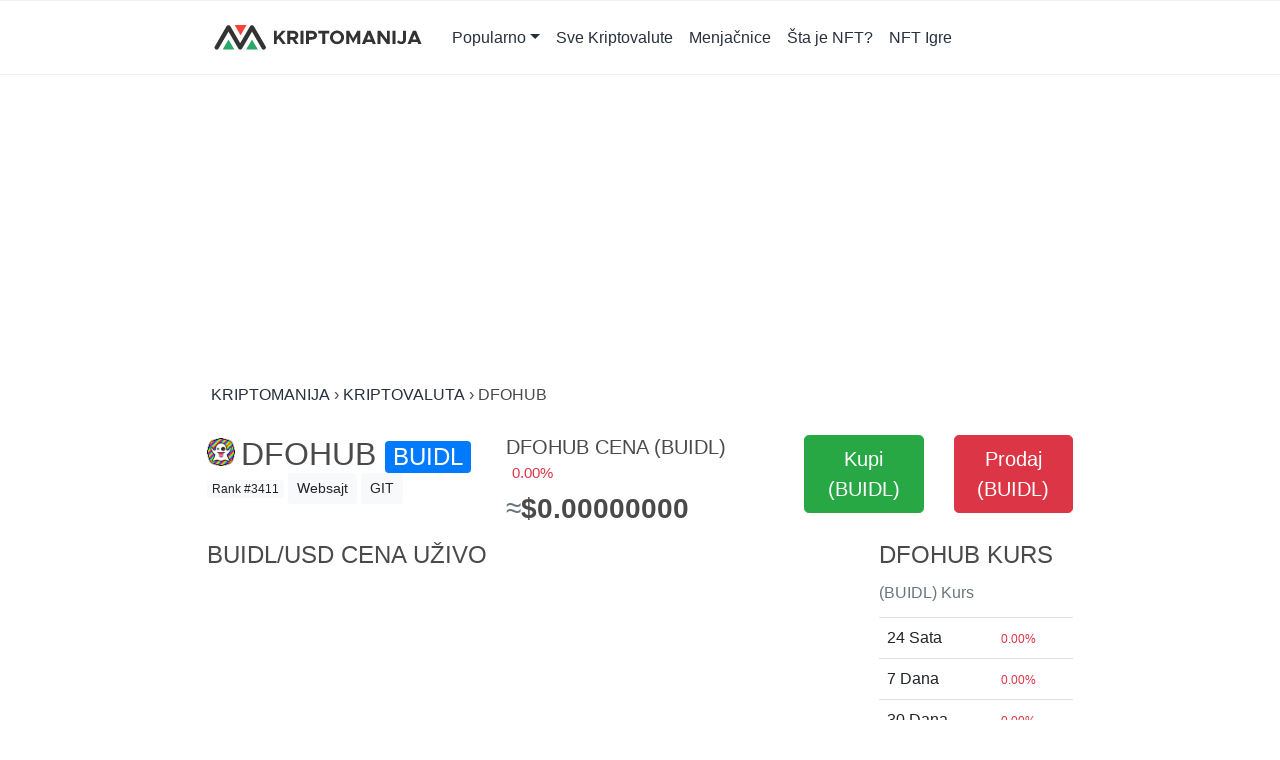

--- FILE ---
content_type: text/html; charset=UTF-8
request_url: https://kriptomanija.com/kriptovaluta/dfohub/
body_size: 10773
content:
<!DOCTYPE html>
<html lang="sr-RS">
<head>
<meta charset="utf-8">
<meta name="viewport" content="width=device-width, initial-scale=1, shrink-to-fit=no">
<!-- <link href="https://fonts.googleapis.com/css2?family=Open+Sans:ital,wght@0,300;0,400;0,600;0,700;0,800;1,300;1,400;1,600;1,700;1,800&family=Roboto:ital,wght@0,100;0,300;0,400;0,500;0,700;0,900;1,100;1,300;1,400;1,500;1,700;1,900&display=swap" rel="stylesheet"> -->
<title>DFOhub (BUIDL) Cena Danas, Kako Kupiti, Prodati & Trgovati | Kriptomanija</title>
<meta name='robots' content='max-image-preview:large' />
<link rel='dns-prefetch' href='//cdn.jsdelivr.net' />
<link rel='dns-prefetch' href='//stackpath.bootstrapcdn.com' />
<link rel='dns-prefetch' href='//code.iconify.design' />
<link rel='dns-prefetch' href='//ajax.googleapis.com' />
<link rel="alternate" type="application/rss+xml" title="Kriptomanija &raquo; dovod" href="https://kriptomanija.com/feed/" />
<link rel="alternate" type="application/rss+xml" title="Kriptomanija &raquo; dovod komentara" href="https://kriptomanija.com/comments/feed/" />
<link rel="alternate" type="application/rss+xml" title="Kriptomanija &raquo; dovod komentara na DFOhub" href="https://kriptomanija.com/kriptovaluta/dfohub/feed/" />
<link rel="alternate" title="oEmbed (JSON)" type="application/json+oembed" href="https://kriptomanija.com/wp-json/oembed/1.0/embed?url=https%3A%2F%2Fkriptomanija.com%2Fkriptovaluta%2Fdfohub%2F" />
<link rel="alternate" title="oEmbed (XML)" type="text/xml+oembed" href="https://kriptomanija.com/wp-json/oembed/1.0/embed?url=https%3A%2F%2Fkriptomanija.com%2Fkriptovaluta%2Fdfohub%2F&#038;format=xml" />
<style id='wp-img-auto-sizes-contain-inline-css'>
img:is([sizes=auto i],[sizes^="auto," i]){contain-intrinsic-size:3000px 1500px}
/*# sourceURL=wp-img-auto-sizes-contain-inline-css */
</style>
<link rel='stylesheet' id='bootstrap-css' href='https://stackpath.bootstrapcdn.com/bootstrap/4.5.0/css/bootstrap.min.css?ver=6.9' media='all' />
<style id='wp-block-library-inline-css'>
:root{--wp-block-synced-color:#7a00df;--wp-block-synced-color--rgb:122,0,223;--wp-bound-block-color:var(--wp-block-synced-color);--wp-editor-canvas-background:#ddd;--wp-admin-theme-color:#007cba;--wp-admin-theme-color--rgb:0,124,186;--wp-admin-theme-color-darker-10:#006ba1;--wp-admin-theme-color-darker-10--rgb:0,107,160.5;--wp-admin-theme-color-darker-20:#005a87;--wp-admin-theme-color-darker-20--rgb:0,90,135;--wp-admin-border-width-focus:2px}@media (min-resolution:192dpi){:root{--wp-admin-border-width-focus:1.5px}}.wp-element-button{cursor:pointer}:root .has-very-light-gray-background-color{background-color:#eee}:root .has-very-dark-gray-background-color{background-color:#313131}:root .has-very-light-gray-color{color:#eee}:root .has-very-dark-gray-color{color:#313131}:root .has-vivid-green-cyan-to-vivid-cyan-blue-gradient-background{background:linear-gradient(135deg,#00d084,#0693e3)}:root .has-purple-crush-gradient-background{background:linear-gradient(135deg,#34e2e4,#4721fb 50%,#ab1dfe)}:root .has-hazy-dawn-gradient-background{background:linear-gradient(135deg,#faaca8,#dad0ec)}:root .has-subdued-olive-gradient-background{background:linear-gradient(135deg,#fafae1,#67a671)}:root .has-atomic-cream-gradient-background{background:linear-gradient(135deg,#fdd79a,#004a59)}:root .has-nightshade-gradient-background{background:linear-gradient(135deg,#330968,#31cdcf)}:root .has-midnight-gradient-background{background:linear-gradient(135deg,#020381,#2874fc)}:root{--wp--preset--font-size--normal:16px;--wp--preset--font-size--huge:42px}.has-regular-font-size{font-size:1em}.has-larger-font-size{font-size:2.625em}.has-normal-font-size{font-size:var(--wp--preset--font-size--normal)}.has-huge-font-size{font-size:var(--wp--preset--font-size--huge)}.has-text-align-center{text-align:center}.has-text-align-left{text-align:left}.has-text-align-right{text-align:right}.has-fit-text{white-space:nowrap!important}#end-resizable-editor-section{display:none}.aligncenter{clear:both}.items-justified-left{justify-content:flex-start}.items-justified-center{justify-content:center}.items-justified-right{justify-content:flex-end}.items-justified-space-between{justify-content:space-between}.screen-reader-text{border:0;clip-path:inset(50%);height:1px;margin:-1px;overflow:hidden;padding:0;position:absolute;width:1px;word-wrap:normal!important}.screen-reader-text:focus{background-color:#ddd;clip-path:none;color:#444;display:block;font-size:1em;height:auto;left:5px;line-height:normal;padding:15px 23px 14px;text-decoration:none;top:5px;width:auto;z-index:100000}html :where(.has-border-color){border-style:solid}html :where([style*=border-top-color]){border-top-style:solid}html :where([style*=border-right-color]){border-right-style:solid}html :where([style*=border-bottom-color]){border-bottom-style:solid}html :where([style*=border-left-color]){border-left-style:solid}html :where([style*=border-width]){border-style:solid}html :where([style*=border-top-width]){border-top-style:solid}html :where([style*=border-right-width]){border-right-style:solid}html :where([style*=border-bottom-width]){border-bottom-style:solid}html :where([style*=border-left-width]){border-left-style:solid}html :where(img[class*=wp-image-]){height:auto;max-width:100%}:where(figure){margin:0 0 1em}html :where(.is-position-sticky){--wp-admin--admin-bar--position-offset:var(--wp-admin--admin-bar--height,0px)}@media screen and (max-width:600px){html :where(.is-position-sticky){--wp-admin--admin-bar--position-offset:0px}}

/*# sourceURL=wp-block-library-inline-css */
</style><style id='wp-block-image-inline-css'>
.wp-block-image>a,.wp-block-image>figure>a{display:inline-block}.wp-block-image img{box-sizing:border-box;height:auto;max-width:100%;vertical-align:bottom}@media not (prefers-reduced-motion){.wp-block-image img.hide{visibility:hidden}.wp-block-image img.show{animation:show-content-image .4s}}.wp-block-image[style*=border-radius] img,.wp-block-image[style*=border-radius]>a{border-radius:inherit}.wp-block-image.has-custom-border img{box-sizing:border-box}.wp-block-image.aligncenter{text-align:center}.wp-block-image.alignfull>a,.wp-block-image.alignwide>a{width:100%}.wp-block-image.alignfull img,.wp-block-image.alignwide img{height:auto;width:100%}.wp-block-image .aligncenter,.wp-block-image .alignleft,.wp-block-image .alignright,.wp-block-image.aligncenter,.wp-block-image.alignleft,.wp-block-image.alignright{display:table}.wp-block-image .aligncenter>figcaption,.wp-block-image .alignleft>figcaption,.wp-block-image .alignright>figcaption,.wp-block-image.aligncenter>figcaption,.wp-block-image.alignleft>figcaption,.wp-block-image.alignright>figcaption{caption-side:bottom;display:table-caption}.wp-block-image .alignleft{float:left;margin:.5em 1em .5em 0}.wp-block-image .alignright{float:right;margin:.5em 0 .5em 1em}.wp-block-image .aligncenter{margin-left:auto;margin-right:auto}.wp-block-image :where(figcaption){margin-bottom:1em;margin-top:.5em}.wp-block-image.is-style-circle-mask img{border-radius:9999px}@supports ((-webkit-mask-image:none) or (mask-image:none)) or (-webkit-mask-image:none){.wp-block-image.is-style-circle-mask img{border-radius:0;-webkit-mask-image:url('data:image/svg+xml;utf8,<svg viewBox="0 0 100 100" xmlns="http://www.w3.org/2000/svg"><circle cx="50" cy="50" r="50"/></svg>');mask-image:url('data:image/svg+xml;utf8,<svg viewBox="0 0 100 100" xmlns="http://www.w3.org/2000/svg"><circle cx="50" cy="50" r="50"/></svg>');mask-mode:alpha;-webkit-mask-position:center;mask-position:center;-webkit-mask-repeat:no-repeat;mask-repeat:no-repeat;-webkit-mask-size:contain;mask-size:contain}}:root :where(.wp-block-image.is-style-rounded img,.wp-block-image .is-style-rounded img){border-radius:9999px}.wp-block-image figure{margin:0}.wp-lightbox-container{display:flex;flex-direction:column;position:relative}.wp-lightbox-container img{cursor:zoom-in}.wp-lightbox-container img:hover+button{opacity:1}.wp-lightbox-container button{align-items:center;backdrop-filter:blur(16px) saturate(180%);background-color:#5a5a5a40;border:none;border-radius:4px;cursor:zoom-in;display:flex;height:20px;justify-content:center;opacity:0;padding:0;position:absolute;right:16px;text-align:center;top:16px;width:20px;z-index:100}@media not (prefers-reduced-motion){.wp-lightbox-container button{transition:opacity .2s ease}}.wp-lightbox-container button:focus-visible{outline:3px auto #5a5a5a40;outline:3px auto -webkit-focus-ring-color;outline-offset:3px}.wp-lightbox-container button:hover{cursor:pointer;opacity:1}.wp-lightbox-container button:focus{opacity:1}.wp-lightbox-container button:focus,.wp-lightbox-container button:hover,.wp-lightbox-container button:not(:hover):not(:active):not(.has-background){background-color:#5a5a5a40;border:none}.wp-lightbox-overlay{box-sizing:border-box;cursor:zoom-out;height:100vh;left:0;overflow:hidden;position:fixed;top:0;visibility:hidden;width:100%;z-index:100000}.wp-lightbox-overlay .close-button{align-items:center;cursor:pointer;display:flex;justify-content:center;min-height:40px;min-width:40px;padding:0;position:absolute;right:calc(env(safe-area-inset-right) + 16px);top:calc(env(safe-area-inset-top) + 16px);z-index:5000000}.wp-lightbox-overlay .close-button:focus,.wp-lightbox-overlay .close-button:hover,.wp-lightbox-overlay .close-button:not(:hover):not(:active):not(.has-background){background:none;border:none}.wp-lightbox-overlay .lightbox-image-container{height:var(--wp--lightbox-container-height);left:50%;overflow:hidden;position:absolute;top:50%;transform:translate(-50%,-50%);transform-origin:top left;width:var(--wp--lightbox-container-width);z-index:9999999999}.wp-lightbox-overlay .wp-block-image{align-items:center;box-sizing:border-box;display:flex;height:100%;justify-content:center;margin:0;position:relative;transform-origin:0 0;width:100%;z-index:3000000}.wp-lightbox-overlay .wp-block-image img{height:var(--wp--lightbox-image-height);min-height:var(--wp--lightbox-image-height);min-width:var(--wp--lightbox-image-width);width:var(--wp--lightbox-image-width)}.wp-lightbox-overlay .wp-block-image figcaption{display:none}.wp-lightbox-overlay button{background:none;border:none}.wp-lightbox-overlay .scrim{background-color:#fff;height:100%;opacity:.9;position:absolute;width:100%;z-index:2000000}.wp-lightbox-overlay.active{visibility:visible}@media not (prefers-reduced-motion){.wp-lightbox-overlay.active{animation:turn-on-visibility .25s both}.wp-lightbox-overlay.active img{animation:turn-on-visibility .35s both}.wp-lightbox-overlay.show-closing-animation:not(.active){animation:turn-off-visibility .35s both}.wp-lightbox-overlay.show-closing-animation:not(.active) img{animation:turn-off-visibility .25s both}.wp-lightbox-overlay.zoom.active{animation:none;opacity:1;visibility:visible}.wp-lightbox-overlay.zoom.active .lightbox-image-container{animation:lightbox-zoom-in .4s}.wp-lightbox-overlay.zoom.active .lightbox-image-container img{animation:none}.wp-lightbox-overlay.zoom.active .scrim{animation:turn-on-visibility .4s forwards}.wp-lightbox-overlay.zoom.show-closing-animation:not(.active){animation:none}.wp-lightbox-overlay.zoom.show-closing-animation:not(.active) .lightbox-image-container{animation:lightbox-zoom-out .4s}.wp-lightbox-overlay.zoom.show-closing-animation:not(.active) .lightbox-image-container img{animation:none}.wp-lightbox-overlay.zoom.show-closing-animation:not(.active) .scrim{animation:turn-off-visibility .4s forwards}}@keyframes show-content-image{0%{visibility:hidden}99%{visibility:hidden}to{visibility:visible}}@keyframes turn-on-visibility{0%{opacity:0}to{opacity:1}}@keyframes turn-off-visibility{0%{opacity:1;visibility:visible}99%{opacity:0;visibility:visible}to{opacity:0;visibility:hidden}}@keyframes lightbox-zoom-in{0%{transform:translate(calc((-100vw + var(--wp--lightbox-scrollbar-width))/2 + var(--wp--lightbox-initial-left-position)),calc(-50vh + var(--wp--lightbox-initial-top-position))) scale(var(--wp--lightbox-scale))}to{transform:translate(-50%,-50%) scale(1)}}@keyframes lightbox-zoom-out{0%{transform:translate(-50%,-50%) scale(1);visibility:visible}99%{visibility:visible}to{transform:translate(calc((-100vw + var(--wp--lightbox-scrollbar-width))/2 + var(--wp--lightbox-initial-left-position)),calc(-50vh + var(--wp--lightbox-initial-top-position))) scale(var(--wp--lightbox-scale));visibility:hidden}}
/*# sourceURL=https://kriptomanija.com/wp-includes/blocks/image/style.min.css */
</style>
<style id='wp-block-image-theme-inline-css'>
:root :where(.wp-block-image figcaption){color:#555;font-size:13px;text-align:center}.is-dark-theme :root :where(.wp-block-image figcaption){color:#ffffffa6}.wp-block-image{margin:0 0 1em}
/*# sourceURL=https://kriptomanija.com/wp-includes/blocks/image/theme.min.css */
</style>
<style id='global-styles-inline-css'>
:root{--wp--preset--aspect-ratio--square: 1;--wp--preset--aspect-ratio--4-3: 4/3;--wp--preset--aspect-ratio--3-4: 3/4;--wp--preset--aspect-ratio--3-2: 3/2;--wp--preset--aspect-ratio--2-3: 2/3;--wp--preset--aspect-ratio--16-9: 16/9;--wp--preset--aspect-ratio--9-16: 9/16;--wp--preset--color--black: #000000;--wp--preset--color--cyan-bluish-gray: #abb8c3;--wp--preset--color--white: #ffffff;--wp--preset--color--pale-pink: #f78da7;--wp--preset--color--vivid-red: #cf2e2e;--wp--preset--color--luminous-vivid-orange: #ff6900;--wp--preset--color--luminous-vivid-amber: #fcb900;--wp--preset--color--light-green-cyan: #7bdcb5;--wp--preset--color--vivid-green-cyan: #00d084;--wp--preset--color--pale-cyan-blue: #8ed1fc;--wp--preset--color--vivid-cyan-blue: #0693e3;--wp--preset--color--vivid-purple: #9b51e0;--wp--preset--gradient--vivid-cyan-blue-to-vivid-purple: linear-gradient(135deg,rgb(6,147,227) 0%,rgb(155,81,224) 100%);--wp--preset--gradient--light-green-cyan-to-vivid-green-cyan: linear-gradient(135deg,rgb(122,220,180) 0%,rgb(0,208,130) 100%);--wp--preset--gradient--luminous-vivid-amber-to-luminous-vivid-orange: linear-gradient(135deg,rgb(252,185,0) 0%,rgb(255,105,0) 100%);--wp--preset--gradient--luminous-vivid-orange-to-vivid-red: linear-gradient(135deg,rgb(255,105,0) 0%,rgb(207,46,46) 100%);--wp--preset--gradient--very-light-gray-to-cyan-bluish-gray: linear-gradient(135deg,rgb(238,238,238) 0%,rgb(169,184,195) 100%);--wp--preset--gradient--cool-to-warm-spectrum: linear-gradient(135deg,rgb(74,234,220) 0%,rgb(151,120,209) 20%,rgb(207,42,186) 40%,rgb(238,44,130) 60%,rgb(251,105,98) 80%,rgb(254,248,76) 100%);--wp--preset--gradient--blush-light-purple: linear-gradient(135deg,rgb(255,206,236) 0%,rgb(152,150,240) 100%);--wp--preset--gradient--blush-bordeaux: linear-gradient(135deg,rgb(254,205,165) 0%,rgb(254,45,45) 50%,rgb(107,0,62) 100%);--wp--preset--gradient--luminous-dusk: linear-gradient(135deg,rgb(255,203,112) 0%,rgb(199,81,192) 50%,rgb(65,88,208) 100%);--wp--preset--gradient--pale-ocean: linear-gradient(135deg,rgb(255,245,203) 0%,rgb(182,227,212) 50%,rgb(51,167,181) 100%);--wp--preset--gradient--electric-grass: linear-gradient(135deg,rgb(202,248,128) 0%,rgb(113,206,126) 100%);--wp--preset--gradient--midnight: linear-gradient(135deg,rgb(2,3,129) 0%,rgb(40,116,252) 100%);--wp--preset--font-size--small: 13px;--wp--preset--font-size--medium: 20px;--wp--preset--font-size--large: 36px;--wp--preset--font-size--x-large: 42px;--wp--preset--spacing--20: 0.44rem;--wp--preset--spacing--30: 0.67rem;--wp--preset--spacing--40: 1rem;--wp--preset--spacing--50: 1.5rem;--wp--preset--spacing--60: 2.25rem;--wp--preset--spacing--70: 3.38rem;--wp--preset--spacing--80: 5.06rem;--wp--preset--shadow--natural: 6px 6px 9px rgba(0, 0, 0, 0.2);--wp--preset--shadow--deep: 12px 12px 50px rgba(0, 0, 0, 0.4);--wp--preset--shadow--sharp: 6px 6px 0px rgba(0, 0, 0, 0.2);--wp--preset--shadow--outlined: 6px 6px 0px -3px rgb(255, 255, 255), 6px 6px rgb(0, 0, 0);--wp--preset--shadow--crisp: 6px 6px 0px rgb(0, 0, 0);}:where(.is-layout-flex){gap: 0.5em;}:where(.is-layout-grid){gap: 0.5em;}body .is-layout-flex{display: flex;}.is-layout-flex{flex-wrap: wrap;align-items: center;}.is-layout-flex > :is(*, div){margin: 0;}body .is-layout-grid{display: grid;}.is-layout-grid > :is(*, div){margin: 0;}:where(.wp-block-columns.is-layout-flex){gap: 2em;}:where(.wp-block-columns.is-layout-grid){gap: 2em;}:where(.wp-block-post-template.is-layout-flex){gap: 1.25em;}:where(.wp-block-post-template.is-layout-grid){gap: 1.25em;}.has-black-color{color: var(--wp--preset--color--black) !important;}.has-cyan-bluish-gray-color{color: var(--wp--preset--color--cyan-bluish-gray) !important;}.has-white-color{color: var(--wp--preset--color--white) !important;}.has-pale-pink-color{color: var(--wp--preset--color--pale-pink) !important;}.has-vivid-red-color{color: var(--wp--preset--color--vivid-red) !important;}.has-luminous-vivid-orange-color{color: var(--wp--preset--color--luminous-vivid-orange) !important;}.has-luminous-vivid-amber-color{color: var(--wp--preset--color--luminous-vivid-amber) !important;}.has-light-green-cyan-color{color: var(--wp--preset--color--light-green-cyan) !important;}.has-vivid-green-cyan-color{color: var(--wp--preset--color--vivid-green-cyan) !important;}.has-pale-cyan-blue-color{color: var(--wp--preset--color--pale-cyan-blue) !important;}.has-vivid-cyan-blue-color{color: var(--wp--preset--color--vivid-cyan-blue) !important;}.has-vivid-purple-color{color: var(--wp--preset--color--vivid-purple) !important;}.has-black-background-color{background-color: var(--wp--preset--color--black) !important;}.has-cyan-bluish-gray-background-color{background-color: var(--wp--preset--color--cyan-bluish-gray) !important;}.has-white-background-color{background-color: var(--wp--preset--color--white) !important;}.has-pale-pink-background-color{background-color: var(--wp--preset--color--pale-pink) !important;}.has-vivid-red-background-color{background-color: var(--wp--preset--color--vivid-red) !important;}.has-luminous-vivid-orange-background-color{background-color: var(--wp--preset--color--luminous-vivid-orange) !important;}.has-luminous-vivid-amber-background-color{background-color: var(--wp--preset--color--luminous-vivid-amber) !important;}.has-light-green-cyan-background-color{background-color: var(--wp--preset--color--light-green-cyan) !important;}.has-vivid-green-cyan-background-color{background-color: var(--wp--preset--color--vivid-green-cyan) !important;}.has-pale-cyan-blue-background-color{background-color: var(--wp--preset--color--pale-cyan-blue) !important;}.has-vivid-cyan-blue-background-color{background-color: var(--wp--preset--color--vivid-cyan-blue) !important;}.has-vivid-purple-background-color{background-color: var(--wp--preset--color--vivid-purple) !important;}.has-black-border-color{border-color: var(--wp--preset--color--black) !important;}.has-cyan-bluish-gray-border-color{border-color: var(--wp--preset--color--cyan-bluish-gray) !important;}.has-white-border-color{border-color: var(--wp--preset--color--white) !important;}.has-pale-pink-border-color{border-color: var(--wp--preset--color--pale-pink) !important;}.has-vivid-red-border-color{border-color: var(--wp--preset--color--vivid-red) !important;}.has-luminous-vivid-orange-border-color{border-color: var(--wp--preset--color--luminous-vivid-orange) !important;}.has-luminous-vivid-amber-border-color{border-color: var(--wp--preset--color--luminous-vivid-amber) !important;}.has-light-green-cyan-border-color{border-color: var(--wp--preset--color--light-green-cyan) !important;}.has-vivid-green-cyan-border-color{border-color: var(--wp--preset--color--vivid-green-cyan) !important;}.has-pale-cyan-blue-border-color{border-color: var(--wp--preset--color--pale-cyan-blue) !important;}.has-vivid-cyan-blue-border-color{border-color: var(--wp--preset--color--vivid-cyan-blue) !important;}.has-vivid-purple-border-color{border-color: var(--wp--preset--color--vivid-purple) !important;}.has-vivid-cyan-blue-to-vivid-purple-gradient-background{background: var(--wp--preset--gradient--vivid-cyan-blue-to-vivid-purple) !important;}.has-light-green-cyan-to-vivid-green-cyan-gradient-background{background: var(--wp--preset--gradient--light-green-cyan-to-vivid-green-cyan) !important;}.has-luminous-vivid-amber-to-luminous-vivid-orange-gradient-background{background: var(--wp--preset--gradient--luminous-vivid-amber-to-luminous-vivid-orange) !important;}.has-luminous-vivid-orange-to-vivid-red-gradient-background{background: var(--wp--preset--gradient--luminous-vivid-orange-to-vivid-red) !important;}.has-very-light-gray-to-cyan-bluish-gray-gradient-background{background: var(--wp--preset--gradient--very-light-gray-to-cyan-bluish-gray) !important;}.has-cool-to-warm-spectrum-gradient-background{background: var(--wp--preset--gradient--cool-to-warm-spectrum) !important;}.has-blush-light-purple-gradient-background{background: var(--wp--preset--gradient--blush-light-purple) !important;}.has-blush-bordeaux-gradient-background{background: var(--wp--preset--gradient--blush-bordeaux) !important;}.has-luminous-dusk-gradient-background{background: var(--wp--preset--gradient--luminous-dusk) !important;}.has-pale-ocean-gradient-background{background: var(--wp--preset--gradient--pale-ocean) !important;}.has-electric-grass-gradient-background{background: var(--wp--preset--gradient--electric-grass) !important;}.has-midnight-gradient-background{background: var(--wp--preset--gradient--midnight) !important;}.has-small-font-size{font-size: var(--wp--preset--font-size--small) !important;}.has-medium-font-size{font-size: var(--wp--preset--font-size--medium) !important;}.has-large-font-size{font-size: var(--wp--preset--font-size--large) !important;}.has-x-large-font-size{font-size: var(--wp--preset--font-size--x-large) !important;}
/*# sourceURL=global-styles-inline-css */
</style>

<style id='classic-theme-styles-inline-css'>
/*! This file is auto-generated */
.wp-block-button__link{color:#fff;background-color:#32373c;border-radius:9999px;box-shadow:none;text-decoration:none;padding:calc(.667em + 2px) calc(1.333em + 2px);font-size:1.125em}.wp-block-file__button{background:#32373c;color:#fff;text-decoration:none}
/*# sourceURL=/wp-includes/css/classic-themes.min.css */
</style>
<link rel='stylesheet' id='style-css' href='https://kriptomanija.com/wp-content/themes/gox/css/style.css?ver=6.9' media='all' />
<link rel='stylesheet' id='custom-css' href='https://kriptomanija.com/wp-content/css/16/style.css?ver=6.9' media='all' />
<script src="//ajax.googleapis.com/ajax/libs/jquery/1.12.4/jquery.min.js?ver=6.9" id="jquery-js"></script>
<script id="jquery-js-after">
window.jQuery||document.write('<script src="https://kriptomanija.com/wp-includes/js/jquery/jquery.js"><\/script>')
//# sourceURL=jquery-js-after
</script>
<script src="https://code.iconify.design/1/1.0.6/iconify.min.js?ver=1.0.6" id="iconify-js"></script>
<link rel="https://api.w.org/" href="https://kriptomanija.com/wp-json/" /><link rel="alternate" title="JSON" type="application/json" href="https://kriptomanija.com/wp-json/wp/v2/kriptovaluta-api/3726" /><link rel="EditURI" type="application/rsd+xml" title="RSD" href="https://kriptomanija.com/xmlrpc.php?rsd" />
<link rel="canonical" href="https://kriptomanija.com/kriptovaluta/dfohub/" />
<link rel='shortlink' href='https://kriptomanija.com/?p=3726' />
<meta name="description" content=""/>
<meta property="og:locale" content="sr_RS" />
<meta property="og:type" content="website" />
<meta property="og:title" content="DFOhub | Kriptomanija" />
<meta property="og:description" content="" />
<meta property="og:url" content="https://kriptomanija.com/kriptovaluta/dfohub/" />
<meta property="og:site_name" content="Kriptomanija" />
<meta property="fb:app_id" content="" />
<meta property="og:image" content="https://kriptomanija.com/wp-content/themes/gox-kriptomanija/img/thumb.jpg" />
<meta property="og:image:secure_url" content="https://kriptomanija.com/wp-content/themes/gox-kriptomanija/img/thumb.jpg" />
<meta property="og:image:width" content="260" />
<meta property="og:image:height" content="260" />
<meta name="twitter:card" content="summary" />
<meta name="twitter:description" content="" />
<meta name="twitter:title" content="DFOhub | Kriptomanija" />
<meta name="twitter:site" content="@Kriptomanija" />
<meta name="twitter:image" content="https://kriptomanija.com/wp-content/themes/gox-kriptomanija/img/thumb.jpg" />
<meta name="twitter:creator" content="" /><link rel="icon" href="https://kriptomanija.com/wp-content/uploads/sites/16/2021/05/cropped-kriptomanija-favicon-32x32.png" sizes="32x32" />
<link rel="icon" href="https://kriptomanija.com/wp-content/uploads/sites/16/2021/05/cropped-kriptomanija-favicon-192x192.png" sizes="192x192" />
<link rel="apple-touch-icon" href="https://kriptomanija.com/wp-content/uploads/sites/16/2021/05/cropped-kriptomanija-favicon-180x180.png" />
<meta name="msapplication-TileImage" content="https://kriptomanija.com/wp-content/uploads/sites/16/2021/05/cropped-kriptomanija-favicon-270x270.png" />
<style id="custom-css"></style><!-- Global site tag (gtag.js) - Google Analytics -->
<script async src="https://www.googletagmanager.com/gtag/js?id=G-18WCCT82Q5"></script>
<script>
  window.dataLayer = window.dataLayer || [];
  function gtag(){dataLayer.push(arguments);}
  gtag('js', new Date());
  gtag('config', 'G-18WCCT82Q5');
</script>
</head>
<body class="wp-singular kriptovaluta-template-default single single-kriptovaluta postid-3726 single-format-standard wp-custom-logo wp-embed-responsive wp-theme-gox wp-child-theme-gox-kriptomanija" >
 <style>
 #header .navbar{width:100%;}
 </style>


<header id="header" class="container-fluid bg-white text-dark mb-3 pt-1 pb-1 edit_option_header_template"><section id="header-inside" class="row container pl-0 pr-0 " style="container">
 <style></style>
 <nav id="menu" class="navbar  navbar-expand-lg   edit_option_menu_style">
  <!-- navbar-light bg-light -->
   <div class="navbar-brand " href="https://kriptomanija.com">

    <a href="https://kriptomanija.com/" class="custom-logo-link" rel="home"><img width="1600" height="285" src="https://kriptomanija.com/wp-content/uploads/sites/16/2021/05/KriptoManija-logo.svg" class="custom-logo" alt="Kriptomanija" decoding="async" fetchpriority="high" /></a>
  </div>
  <style>
  .navbar-toggler{
       width: 47px;
       height: 34px;
       background-color: var(--primary);
       border:none;
   }
   .navbar-toggler .line{
       width: 100%;
       float: left;
       height: 2px;
       background-color: #fff;
       margin-bottom: 5px;
   }
  </style>
		<button class="navbar-toggler collapsed" type="button" data-toggle="collapse" data-target="#navbar-menu" aria-controls="navbar-menu" aria-expanded="false" aria-label="Toggle navigation">
     <!-- <span class="navbar-toggler-icon"></span> -->

      <span class="line"></span>
       <span class="line"></span>
       <span class="line" style="margin-bottom: 0;"></span>
 	</button>
     <div id="navbar-menu" class="navbar-collapse collapse"><ul id="menu-primary" class="navbar-nav ml-auto"><li itemid="https://kriptomanija.com#menu-item-6005" itemscope="itemscope" itemtype="https://www.schema.org/SiteNavigationElement" id="menu-item-6005" class="menu-item menu-item-type-custom menu-item-object-custom menu-item-has-children dropdown menu-item-6005 nav-item"><a title="Popularno" itemprop="url" href="#" data-toggle="dropdown" aria-haspopup="true" aria-expanded="false" class="dropdown-toggle nav-link" id="menu-item-dropdown-6005"><span itemprop="name">Popularno</span></a>
<ul class="dropdown-menu" aria-labelledby="menu-item-dropdown-6005" role="menu">
	<li itemid="https://kriptomanija.com#menu-item-5324" itemscope="itemscope" itemtype="https://www.schema.org/SiteNavigationElement" id="menu-item-5324" class="menu-item menu-item-type-post_type menu-item-object-kriptovaluta menu-item-5324 nav-item"><a title="Bitcoin (BTC)" itemprop="url" href="https://kriptomanija.com/kriptovaluta/bitcoin/" class="dropdown-item"><span itemprop="name">Bitcoin (BTC)</span></a></li>
	<li itemid="https://kriptomanija.com#menu-item-5326" itemscope="itemscope" itemtype="https://www.schema.org/SiteNavigationElement" id="menu-item-5326" class="menu-item menu-item-type-custom menu-item-object-custom menu-item-5326 nav-item"><a title="Ethereum (ETH)" itemprop="url" href="https://kriptomanija.com/kriptovaluta/ethereum/" class="dropdown-item"><span itemprop="name">Ethereum (ETH)</span></a></li>
	<li itemid="https://kriptomanija.com#menu-item-6054" itemscope="itemscope" itemtype="https://www.schema.org/SiteNavigationElement" id="menu-item-6054" class="menu-item menu-item-type-post_type menu-item-object-kriptovaluta menu-item-6054 nav-item"><a title="Polygon (MATIC)" itemprop="url" href="https://kriptomanija.com/kriptovaluta/polygon/" class="dropdown-item"><span itemprop="name">Polygon (MATIC)</span></a></li>
	<li itemid="https://kriptomanija.com#menu-item-6734" itemscope="itemscope" itemtype="https://www.schema.org/SiteNavigationElement" id="menu-item-6734" class="menu-item menu-item-type-post_type menu-item-object-kriptovaluta menu-item-6734 nav-item"><a title="Solana (SOL)" itemprop="url" href="https://kriptomanija.com/kriptovaluta/solana/" class="dropdown-item"><span itemprop="name">Solana (SOL)</span></a></li>
	<li itemid="https://kriptomanija.com#menu-item-5325" itemscope="itemscope" itemtype="https://www.schema.org/SiteNavigationElement" id="menu-item-5325" class="menu-item menu-item-type-post_type menu-item-object-kriptovaluta menu-item-5325 nav-item"><a title="Binance (BNB)" itemprop="url" href="https://kriptomanija.com/kriptovaluta/bnb/" class="dropdown-item"><span itemprop="name">Binance (BNB)</span></a></li>
	<li itemid="https://kriptomanija.com#menu-item-5327" itemscope="itemscope" itemtype="https://www.schema.org/SiteNavigationElement" id="menu-item-5327" class="menu-item menu-item-type-post_type menu-item-object-kriptovaluta menu-item-5327 nav-item"><a title="SHIBA INU (SHIB)" itemprop="url" href="https://kriptomanija.com/kriptovaluta/shiba-inu/" class="dropdown-item"><span itemprop="name">SHIBA INU (SHIB)</span></a></li>
	<li itemid="https://kriptomanija.com#menu-item-5328" itemscope="itemscope" itemtype="https://www.schema.org/SiteNavigationElement" id="menu-item-5328" class="menu-item menu-item-type-post_type menu-item-object-kriptovaluta menu-item-5328 nav-item"><a title="Dogecoin (DOGE)" itemprop="url" href="https://kriptomanija.com/kriptovaluta/dogecoin/" class="dropdown-item"><span itemprop="name">Dogecoin (DOGE)</span></a></li>
	<li itemid="https://kriptomanija.com#menu-item-6006" itemscope="itemscope" itemtype="https://www.schema.org/SiteNavigationElement" id="menu-item-6006" class="menu-item menu-item-type-custom menu-item-object-custom menu-item-6006 nav-item"><a title="Cardano (ADA)" itemprop="url" href="https://kriptomanija.com/kriptovaluta/cardano/" class="dropdown-item"><span itemprop="name">Cardano (ADA)</span></a></li>
	<li itemid="https://kriptomanija.com#menu-item-6007" itemscope="itemscope" itemtype="https://www.schema.org/SiteNavigationElement" id="menu-item-6007" class="menu-item menu-item-type-custom menu-item-object-custom menu-item-6007 nav-item"><a title="Polkadot (DOT)" itemprop="url" href="https://kriptomanija.com/kriptovaluta/polkadot-new/" class="dropdown-item"><span itemprop="name">Polkadot (DOT)</span></a></li>
	<li itemid="https://kriptomanija.com#menu-item-6009" itemscope="itemscope" itemtype="https://www.schema.org/SiteNavigationElement" id="menu-item-6009" class="menu-item menu-item-type-custom menu-item-object-custom menu-item-6009 nav-item"><a title="Chainlink (LINK)" itemprop="url" href="https://kriptomanija.com/kriptovaluta/chainlink/" class="dropdown-item"><span itemprop="name">Chainlink (LINK)</span></a></li>
	<li itemid="https://kriptomanija.com#menu-item-6008" itemscope="itemscope" itemtype="https://www.schema.org/SiteNavigationElement" id="menu-item-6008" class="menu-item menu-item-type-custom menu-item-object-custom menu-item-6008 nav-item"><a title="Litecoin (LTC)" itemprop="url" href="https://kriptomanija.com/kriptovaluta/litecoin/" class="dropdown-item"><span itemprop="name">Litecoin (LTC)</span></a></li>
	<li itemid="https://kriptomanija.com#menu-item-6010" itemscope="itemscope" itemtype="https://www.schema.org/SiteNavigationElement" id="menu-item-6010" class="menu-item menu-item-type-custom menu-item-object-custom menu-item-6010 nav-item"><a title="Uniswap (UNI)" itemprop="url" href="https://kriptomanija.com/kriptovaluta/uniswap/" class="dropdown-item"><span itemprop="name">Uniswap (UNI)</span></a></li>
	<li itemid="https://kriptomanija.com#menu-item-6055" itemscope="itemscope" itemtype="https://www.schema.org/SiteNavigationElement" id="menu-item-6055" class="menu-item menu-item-type-post_type menu-item-object-kriptovaluta menu-item-6055 nav-item"><a title="Algorand (ALGO)" itemprop="url" href="https://kriptomanija.com/kriptovaluta/algorand/" class="dropdown-item"><span itemprop="name">Algorand (ALGO)</span></a></li>
	<li itemid="https://kriptomanija.com#menu-item-6013" itemscope="itemscope" itemtype="https://www.schema.org/SiteNavigationElement" id="menu-item-6013" class="menu-item menu-item-type-custom menu-item-object-custom menu-item-6013 nav-item"><a title="Tether (USDT)" itemprop="url" href="https://kriptomanija.com/kriptovaluta/tether/" class="dropdown-item"><span itemprop="name">Tether (USDT)</span></a></li>
</ul>
</li>
<li itemid="https://kriptomanija.com#menu-item-5323" itemscope="itemscope" itemtype="https://www.schema.org/SiteNavigationElement" id="menu-item-5323" class="menu-item menu-item-type-post_type menu-item-object-page menu-item-5323 nav-item"><a title="Sve Kriptovalute" itemprop="url" href="https://kriptomanija.com/kriptovalute/" class="nav-link"><span itemprop="name">Sve Kriptovalute</span></a></li>
<li itemid="https://kriptomanija.com#menu-item-5358" itemscope="itemscope" itemtype="https://www.schema.org/SiteNavigationElement" id="menu-item-5358" class="menu-item menu-item-type-post_type menu-item-object-page menu-item-5358 nav-item"><a title="Menjačnice" itemprop="url" href="https://kriptomanija.com/menjacnice/" class="nav-link"><span itemprop="name">Menjačnice</span></a></li>
<li itemid="https://kriptomanija.com#menu-item-6700" itemscope="itemscope" itemtype="https://www.schema.org/SiteNavigationElement" id="menu-item-6700" class="menu-item menu-item-type-post_type menu-item-object-page menu-item-6700 nav-item"><a title="Šta je NFT?" itemprop="url" href="https://kriptomanija.com/sta-je-nft/" class="nav-link"><span itemprop="name">Šta je NFT?</span></a></li>
<li itemid="https://kriptomanija.com#menu-item-6693" itemscope="itemscope" itemtype="https://www.schema.org/SiteNavigationElement" id="menu-item-6693" class="menu-item menu-item-type-post_type menu-item-object-page menu-item-6693 nav-item"><a title="NFT Igre" itemprop="url" href="https://kriptomanija.com/nft-igre/" class="nav-link"><span itemprop="name">NFT Igre</span></a></li>
</ul></div>  </nav>

</section></header><style></style><section id="featured" class="container-fluid   pl-0 pr-0 "><section id="featured-inside" class="edit_option_featured_style row container pl-0 pr-0 " ><section class="col-12" id="widget-block-3"><section class="card card-widget bg-transparent widget_block"><script async src="https://pagead2.googlesyndication.com/pagead/js/adsbygoogle.js?client=ca-pub-3449340736182472"
     crossorigin="anonymous"></script>
<!-- Krptomanija top -->
<ins class="adsbygoogle"
     style="display:block"
     data-ad-client="ca-pub-3449340736182472"
     data-ad-slot="6173944650"
     data-ad-format="auto"
     data-full-width-responsive="true"></ins>
<script>
     (adsbygoogle = window.adsbygoogle || []).push({});
</script></section></section></section></section></section></section><main id="main" class="container-fluid    pl-0 pr-0 "><main id="main-inside" class="row edit_option_main_style container pl-0 pr-0 " style="container"> 				<section id="kriptovaluta-3726" class="col-12 post-3726 kriptovaluta type-kriptovaluta status-publish format-standard" webpage="" itemscope itemtype="https://schema.org/WebPage" >

      <div id="breadcrumb" class="row">
          <div class="col-12">
           <ol class="breadcrumb" itemscope itemtype="https://schema.org/BreadcrumbList">
      <li class="breadcrumb-item" itemprop="itemListElement" itemscope
          itemtype="https://schema.org/ListItem">
        <a itemprop="item" href="https://kriptomanija.com">
            <span itemprop="name">Kriptomanija</span></a>
        <meta itemprop="position" content="1" />
      </li>
      ›
      <li itemprop="itemListElement" itemscope
          itemtype="https://schema.org/ListItem">
        <a itemscope itemtype="https://schema.org/WebPage"
           itemprop="item" href="https://kriptomanija.com/kriptovalute" itemid="https://kriptomanija.com/kriptovalute">
          <span itemprop="name">Kriptovaluta</span></a>
        <meta itemprop="position" content="2" />
      </li>
      ›
      <li itemprop="itemListElement" itemscope
          itemtype="https://schema.org/ListItem">
        <span itemprop="name">DFOhub</span>
        <meta itemprop="position" content="3" />
      </li>
    </ol>
         </div>
      </div>
       <header class="row">
         <div class="col-12 col-md-4">

          <img src="https://s2.coinmarketcap.com/static/img/coins/64x64/5704.png" class="float-left" loading="lazy" style="width:28px; height:auto; margin-right:0.4rem; margin-top:3px;">

          <h1 class="mb-0 h2"><span itemprop="name">DFOhub</span> <span class="badge badge-primary p-1 pl-2 pr-2" style="">BUIDL</span></h1>
          <p class="mb-2">
           <span class="badge badge-light">Rank #3411</span>
                      <a href="https://dfohub.com"  class="btn btn-sm btn-light" target="_blank" rel=”nofollow”>Websajt</a>
                                          <a href="https://github.com/b-u-i-d-l" class="btn btn-sm btn-light" target="_blank" rel=”nofollow”>GIT</a>
                     </p>


		
         </div>
         <div class="col-12 col-md-4 text-left text-md-left">
          <h2 class="h5">DFOhub Cena (BUIDL) <span class="badge badge-danger">0.00%</span></h2>
          <h3 class="mb-3"><span class="text-muted">≈</span><strong>$0.00000000</strong></h3>

         </div>
         <div class="col-6 col-md-2">
            <a href="#Kako-Kupiti-DFOhub?" class="btn btn-success btn-lg btn-lg btn-block mb-3" >Kupi (BUIDL)</a>
            </div>
         <div class="col-6 col-md-2">
         <a href="https://kriptomanija.com/menjacnice" class="btn btn-danger  btn-lg btn-lg btn-block mb-3" >Prodaj (BUIDL)</a>
         </div>
         <div class="col-12">
             <p class="d-none d-md-none  text-muted"><small></small> </p>
         </div>

       </header>

       <section class="row">
             <section class="col-12 col-md-9" style="height:520px;">
               <h4>BUIDL/USD Cena Uživo</h4>
              <style>
.tradingview-widget-container iframe
{
 height:420px !important;
}
</style>


<!-- TradingView Widget BEGIN -->
<div class="tradingview-widget-container">
  <div id="tradingview_BUIDLUSD"></div>
  <div class="tradingview-widget-copyright"><a href="https://www.tradingview.com/symbols/BUIDLUSD/" rel="noopener" target="_blank"><span class="blue-text">BTCUSD Chart</span></a> by TradingView</div>
  <script type="text/javascript" src="https://s3.tradingview.com/tv.js"></script>
  <script type="text/javascript">
  new TradingView.widget(
  {
  "autosize": true,
  "symbol": "BUIDLUSD",
  "interval": "D",
  "timezone": "Europe/Belgrade",
  "theme": "light",
  "style": "1",
  "locale": "en",
  "toolbar_bg": "#f1f3f6",
  "enable_publishing": false,
  "allow_symbol_change": true,
  "container_id": "tradingview_BUIDLUSD"
}
  );
  </script>
</div>
<!-- TradingView Widget END -->
             </section>

             <section class="col-12 col-md-3">

                <h2 class="text- h4 mb-0 ">DFOhub Kurs</h2>
                <table class="table table-">
                  <caption class="text-" style="caption-side: top;"> (BUIDL) Kurs</caption>


                  <!-- <tr> <td> 1h</td><td><span class="badge badge-danger">0.00%</span></td>    </tr> -->
                  <tr>   <td>24 Sata</td><td><span class="badge badge-danger">0.00%</span></td>    </tr>
                  <tr>   <td>7 Dana</td><td><span class="badge badge-danger">0.00%</span></td>    </tr>
                  <tr>   <td>30 Dana</td><td><span class="badge badge-danger">0.00%</span></td>    </tr>
                  <tr>   <td>60 Dana</td><td><span class="badge badge-danger">0.00%</span></td>    </tr>
                  <tr>   <td>90 Dana</td><td><span class="badge badge-danger">0.00%</span></td>    </tr>


                </table>

             </section>
       </section>


      <section class="row description">
                 <div class="col-12 col-md-8">
                  <h2 id="Kako-Kupiti-DFOhub?">Kako kupiti DFOhub (BUIDL)?</h2>
         <p>DFOhub (BUIDL) možete da <strong>kupite</strong> na menjačnicama kriptovaluta sa <strong>kreditnom karticom</strong> iz Srbije. Registracijom preko sajta Kriptomanija ostavrite <strong>+10% bonusa</strong> na prvu trgovinu.</p>
            <div style="width:100%; max-width:100%; overflow:auto;">
<table class="table table-">
 <!-- <caption itemprop="name">Top 100 Kriptovaluta na dan  No. 047/A/NBP/2016 of 2016-03-09</caption> -->
 <tr>
   <th>Menjačnica</th>
   <!-- <th></th> -->
   <th class="text-center">Uplata</th>
   <th class="text-center">Isplata</th>
   <!-- <th></th>
   <th></th>
   <th></th> -->
   <th></th>
   <!-- <th>Ukupna Vrednost</th> -->
         <!-- <th>1M</th>
            <th>1G</th> -->

 </tr>
 
  <tr >
    <td style="width:;" >
     <a href="https://accounts.binance.com/en/register?ref=66727927"  style="color:var(--dark);">
      <!-- <img src="" loading="lazy" class="float-left" load="" style="width:18px; height:auto; margin-right:0.4rem; margin-top:2px;"> -->
      <h2 style="" class="mb-1 h4"><strong>Binance</strong></h2>
        <small class="badge badge-success">Ocena 9.2</small>
        <small class="mb-0 d-none d-md-block">Menjačnica kriptovaluta Binance – upravljamo najvećom svetskom razmenom bitcoina i kriptovaluta na svetu.</small>
    </a>
   </td>
    <!-- <td style="width:20px;" width="20px" title="Ocena"><span class="badge badge-success">9.2</span></td> -->

    <td class="text-center" style="" >
      <strong>0%</strong>
      <br />
      <small> Kreditna Kartica </small>
    </td>
    <td class="text-center">
       <strong>3-5% </strong>
       <br />
       <small>Kripto Novčanik </small>
    </td>
    <td  style="width:160px;">
     <a href="https://accounts.binance.com/en/register?ref=66727927" class="btn btn-success btn-sm btn-sl btn-block" target="_blank" rel="nofollow">Registracija &rarr;</a>
     <a href="https://kriptomanija.com/menjacnica/binance/" class="btn btn-info btn-sm btn-sl btn-block">Detaljnije &rarr;</a>
    </td>
  </tr>


  
  <tr >
    <td style="width:;" >
     <a href="https://poloniex.com/signup?c=QNBFUNP8"  style="color:var(--dark);">
      <!-- <img src="" loading="lazy" class="float-left" load="" style="width:18px; height:auto; margin-right:0.4rem; margin-top:2px;"> -->
      <h2 style="" class="mb-1 h4"><strong>Poloniex</strong></h2>
        <small class="badge badge-success">Ocena 7.2</small>
        <small class="mb-0 d-none d-md-block">Menjačnica kriptovaluta Poloniex - kupovina, prodaja, trgovina.</small>
    </a>
   </td>
    <!-- <td style="width:20px;" width="20px" title="Ocena"><span class="badge badge-success">7.2</span></td> -->

    <td class="text-center" style="" >
      <strong>3.5%</strong>
      <br />
      <small> Kreditna Kartica </small>
    </td>
    <td class="text-center">
       <strong>5% </strong>
       <br />
       <small>Kripto Novčanik </small>
    </td>
    <td  style="width:160px;">
     <a href="https://poloniex.com/signup?c=QNBFUNP8" class="btn btn-success btn-sm btn-sl btn-block" target="_blank" rel="nofollow">Registracija &rarr;</a>
     <a href="https://kriptomanija.com/menjacnica/poloniex/" class="btn btn-info btn-sm btn-sl btn-block">Detaljnije &rarr;</a>
    </td>
  </tr>


   
 
</table>


</div>
         </div>
         <div class="col-12 col-md-4">
          <h4>DFOhub Vesti</h4>
         <p><a class="twitter-timeline" data-width="500" data-height="750" data-dnt="true" href="https://twitter.com/dfohub?ref_src=twsrc%5Etfw">Tweets by dfohub</a><script async src="https://platform.twitter.com/widgets.js" charset="utf-8"></script></p>
         </div>
        


      </section>

				</section>

 </main></main>
<section id="bottom" class="container-fluid   edit_option_bottom_alignment"><section id="bottom-inside" class="row container pl-0 pr-0 " style="container"><section class="widget_text col-12" id="widget-custom_html-10"><section class="widget_text card card-widget bg-transparent widget_custom_html"><h6 class="card-header card-widget-header bg-transparent widget-header"> </h6><section class="card-body card-widget-body bg-transparent widget-body"><div class="textwidget custom-html-widget"><script async src="https://pagead2.googlesyndication.com/pagead/js/adsbygoogle.js"></script>
<!-- Kriptomanija Footer -->
<ins class="adsbygoogle"
     style="display:block"
     data-ad-client="ca-pub-3449340736182472"
     data-ad-slot="1992165291"
     data-ad-format="auto"
     data-full-width-responsive="true"></ins>
<script>
     (adsbygoogle = window.adsbygoogle || []).push({});
</script></div></section></section></section></section></section>
<footer id="footer" class="container-fluid   edit_option_footer_alignment"><section id="footer-inside" class="row container pl-0 pr-0 " style="container"><section class="widget_text col-12" id="widget-custom_html-8"><section class="widget_text card p-0 bg-transparent widget_custom_html"><h6 class="card-header card-widget-header bg-transparent bg-transparent">Kriptomanija</h6><section class="card-body p-0 bg-transparent"><section class="card-text card-block card-widget-text"><div class="textwidget custom-html-widget"><p>Sve o kriptovalutama sto niste znali, a niste imali koga da pitate. Odgovaramo na pitanja, šta su kriptovalute, kako kupiti krptovalute, kako trgovati kriptovalutama i kako prodati krptovalute.</p>




</div></section></section></section></section><section class="col-12" id="widget-block-5"><section class="card card-widget bg-transparent widget_block widget_media_image"><div class="wp-block-image is-style-default">
<figure class="aligncenter size-medium"><a href="https://onlinechess.io"><img loading="lazy" decoding="async" width="300" height="300" src="https://kriptomanija.com/wp-content/uploads/sites/16/2025/10/ChatGPT-Image-Oct-1-2025-02_50_00-PM-300x300.jpg" alt="" class="wp-image-6779" srcset="https://kriptomanija.com/wp-content/uploads/sites/16/2025/10/ChatGPT-Image-Oct-1-2025-02_50_00-PM-300x300.jpg 300w, https://kriptomanija.com/wp-content/uploads/sites/16/2025/10/ChatGPT-Image-Oct-1-2025-02_50_00-PM-150x150.jpg 150w, https://kriptomanija.com/wp-content/uploads/sites/16/2025/10/ChatGPT-Image-Oct-1-2025-02_50_00-PM-768x768.jpg 768w, https://kriptomanija.com/wp-content/uploads/sites/16/2025/10/ChatGPT-Image-Oct-1-2025-02_50_00-PM.jpg 1024w" sizes="auto, (max-width: 300px) 100vw, 300px" /></a></figure>
</div></section></section></section></section></section></footer>

<section id="copyright" class="container-fluid   edit_option_copyright_alignment"><section id="footer-inside" class="row container pl-0 pr-0 " style="container"><section class="widget_text col-12 p-0 text-center"  id="widget-custom_html-3"><div id="widget-custom_html-3" class="widget_text card mt-3 card-widget bg-transparent widget_custom_html"><!-- widget-header --><h6 class="card-header card-widget-header bg-transparent"> </h6><div class="card-body card-widget-body bg-transparent"><div class="card-text card-block card-widget-text"><div class="textwidget custom-html-widget"><small>Copyright © 2021 ©Kriptomanija</small>

<p><small><i><strong>Napomena:</strong> Investiranje u kriptovalute je rezično, postoji mogućnost da izgubite sve sto šte uložili. Sajt Kriptomanije je informacionog karaktera i nije odgovorna za vaše ulaganje na berzama kriptovaluta, sami snosite posledice.</i></small></p></div></div></div></div></section></section></section>
<a href="#top" style="position:fixed; right:12px; bottom:12px;"><span class="iconify" data-icon="emojione-monotone:top-arrow" data-inline="false" style="font-size:24px;"></span></a>

<script type="speculationrules">
{"prefetch":[{"source":"document","where":{"and":[{"href_matches":"/*"},{"not":{"href_matches":["/wp-*.php","/wp-admin/*","/wp-content/uploads/sites/16/*","/wp-content/*","/wp-content/plugins/*","/wp-content/themes/gox-kriptomanija/*","/wp-content/themes/gox/*","/*\\?(.+)"]}},{"not":{"selector_matches":"a[rel~=\"nofollow\"]"}},{"not":{"selector_matches":".no-prefetch, .no-prefetch a"}}]},"eagerness":"conservative"}]}
</script>
<script src="https://kriptomanija.com/wp-includes/js/comment-reply.min.js?ver=6.9" id="comment-reply-js" async data-wp-strategy="async" fetchpriority="low"></script>
<script src="https://cdn.jsdelivr.net/npm/popper.js@1.16.0/dist/umd/popper.min.js?ver=1.16.0" id="popper-js"></script>
<script src="https://stackpath.bootstrapcdn.com/bootstrap/4.5.0/js/bootstrap.min.js?ver=4.5.0" id="bootstrap-js"></script>
<script src="https://kriptomanija.com/wp-content/themes/gox-kriptomanija/scripts.js?ver=1.0.0" id="theme-js"></script>

</body>
</html>

<!-- Dynamic page generated in 0.882 seconds. -->
<!-- Cached page generated by WP-Super-Cache on 2026-01-03 14:12:56 -->

<!-- Compression = gzip -->

--- FILE ---
content_type: text/html; charset=utf-8
request_url: https://www.google.com/recaptcha/api2/aframe
body_size: 264
content:
<!DOCTYPE HTML><html><head><meta http-equiv="content-type" content="text/html; charset=UTF-8"></head><body><script nonce="tfKuzetjsDVsqlyrebsgEw">/** Anti-fraud and anti-abuse applications only. See google.com/recaptcha */ try{var clients={'sodar':'https://pagead2.googlesyndication.com/pagead/sodar?'};window.addEventListener("message",function(a){try{if(a.source===window.parent){var b=JSON.parse(a.data);var c=clients[b['id']];if(c){var d=document.createElement('img');d.src=c+b['params']+'&rc='+(localStorage.getItem("rc::a")?sessionStorage.getItem("rc::b"):"");window.document.body.appendChild(d);sessionStorage.setItem("rc::e",parseInt(sessionStorage.getItem("rc::e")||0)+1);localStorage.setItem("rc::h",'1767449580816');}}}catch(b){}});window.parent.postMessage("_grecaptcha_ready", "*");}catch(b){}</script></body></html>

--- FILE ---
content_type: text/css
request_url: https://kriptomanija.com/wp-content/css/16/style.css?ver=6.9
body_size: -147
content:
@import url('_varibales.css');@import url('colors.css');@import url('container.css');@import url('body.css');@import url('cards.css');@import url('posts.css');@import url('tradingview.css');@import url('badge.css');@import url('header.css');@import url('table.css');

--- FILE ---
content_type: text/css
request_url: https://kriptomanija.com/wp-content/css/16/_varibales.css
body_size: -270
content:
:root{}

--- FILE ---
content_type: text/css
request_url: https://kriptomanija.com/wp-content/css/16/container.css
body_size: -24
content:
.container{max-width:100vw !important;margin-left:auto !important;margin-right:auto !important}#editor{width:100vw !important}.wp-block{max-width:70vw}.alignfull{margin-left:calc( -100vw / 2 + 100% / 2 ) !important;width:100vw !important;max-width:100vw !important;margin-right:calc( -100vw / 2 + 100% / 2 ) !important}.alignwide ,.wp-block[data-align="wide"]{margin-left:calc( -100vw / 2 + 100% / 2 ) !important;margin-right:calc( -100vw / 2 + 100% / 2 ) !important;padding-left:15vw !important;padding-right:15vw !important;width:100vw !important;max-width:100vw !important}@media (min-width:300px){.container,#wpbody {max-width:100vw !important}.alignwide ,.wp-block[data-align="wide"]{padding-left:1rem !important;padding-right:1rem !important}}@media (min-width:768px){.container,#wpbody{max-width:100vw !important}.alignwide ,.wp-block[data-align="wide"]{padding-left:1rem !important;padding-right:1rem !important}}@media (min-width:1023px){.container,#wpbody{max-width:100vw !important}.alignwide ,.wp-block[data-align="wide"]{padding-left:1rem !important;padding-right:1rem !important}}@media (min-width:1200px){.container,#wpbody{max-width:70vw !important}.alignwide ,.wp-block[data-align="wide"]{padding-left:15vw !important;padding-right:15vw !important}}

--- FILE ---
content_type: text/css
request_url: https://kriptomanija.com/wp-content/css/16/body.css
body_size: 7
content:
.form-group{width:100%}body{background-color:#f8f9fd;background-color:white;color:#4a4a4a}a,a:hover,a:focus{color:#28303d}img{max-width:100%;height:auto}.h1,.h2,.h3,.h4,.h5,.h6,h1,h2,h3,h4,h5,h6{text-transform:uppercase !important}.h1,h1{font-size:1.2rem;text-transform:uppercase !important}#breadcrumb ,.breadcrumb{background-color:transparent !important;text-transform:uppercase: padding-left:0px !important}.breadcrumb{padding-left:0px !important;margin-left:0px !important}#breadcrumb li{padding-right:0.25rem;padding-left:0.25rem;text-transform:uppercase !important}a .logo{color:#28303d}.logo h1{text-transform:uppercase}.logo h6{font-size:14px;margin-top:4px;font-style: italic}

--- FILE ---
content_type: text/css
request_url: https://kriptomanija.com/wp-content/css/16/cards.css
body_size: -66
content:
.card-body.bg-white,.card.bg-white{background-color: transparent !important}.card{position: relative;margin-top:0px;padding:0px;padding-top:0px;padding-right:0px;padding-left:0px;border:0px !important;background: transparent}.card-header{padding: .75rem 0rem;margin-bottom:0;background-color: transparent;border-bottom:0px solid rgba(0,0,0,.125)}.card-body{padding: .75rem .75rem}.card-footer{padding: .75rem 0rem;background-color: transparent;border-top:0px solid rgba(0,0,0,.125);font-size:14px}

--- FILE ---
content_type: text/css
request_url: https://kriptomanija.com/wp-content/css/16/posts.css
body_size: -133
content:
.post{background-color:transparent !important;padding:0px !important}.comment-form-comment label,.comment-form-comment textarea{display:block;width:100%}.search-form .screen-reader-text{display:none}.search-field{padding:0.2rem 0.5rem}

--- FILE ---
content_type: text/css
request_url: https://kriptomanija.com/wp-content/css/16/tradingview.css
body_size: -157
content:
.tradingview-widget-container,#tradingview_c5b50-wrapper div,#tradingview_790bf{min-height:610px !important;height:auto !important}#tradingview_0fad8-wrapper ,#tradingview_0fad8-wrapper div{margin:0px !important;weight:100% !important}

--- FILE ---
content_type: text/css
request_url: https://kriptomanija.com/wp-content/css/16/badge.css
body_size: -143
content:
.badge-success{color:#28a745 !important;background-color: transparent !important}.badge-danger{color:#dc3545;background-color: transparent !important}#header .navbar{font-weight:400}[itemprop="currency"]{font-weight:600}.badge{font-weight:400}

--- FILE ---
content_type: text/css
request_url: https://kriptomanija.com/wp-content/css/16/header.css
body_size: -121
content:
.custom-logo{height:auto !important;max-width:220px !important}.logo h6{font-size:10px !important;color:gray}#header{border-top:1px solid #EFF2F5;border-bottom:1px solid #EFF2F5}#menu-primary .ml-auto{text-align:left !important;margin-left:0px !important}.ml-auto{margin-left:0px !important}

--- FILE ---
content_type: text/css
request_url: https://kriptomanija.com/wp-content/css/16/table.css
body_size: -152
content:
.table{width:100% !important;background-color:#fff}.table td,.table th{padding:0.5rem 0rem 0.5rem 0.5rem !important;vertical-align: middle !important}.table tr:hover ,.table tr:focus{background-color:#f8f9fd}

--- FILE ---
content_type: image/svg+xml
request_url: https://kriptomanija.com/wp-content/uploads/sites/16/2021/05/KriptoManija-logo.svg
body_size: 1125
content:
��< ? x m l   v e r s i o n = " 1 . 0 "   e n c o d i n g = " U T F - 1 6 " ? >  
 < ! D O C T Y P E   s v g   P U B L I C   " - / / W 3 C / / D T D   S V G   1 . 1 / / E N "   " h t t p : / / w w w . w 3 . o r g / G r a p h i c s / S V G / 1 . 1 / D T D / s v g 1 1 . d t d " >  
 < ! - -   C r e a t o r :   C o r e l D R A W   X 7   - - >  
 < s v g   x m l n s = " h t t p : / / w w w . w 3 . o r g / 2 0 0 0 / s v g "   x m l : s p a c e = " p r e s e r v e "   w i d t h = " 1 6 0 0 p x "   h e i g h t = " 2 8 5 p x "   v e r s i o n = " 1 . 1 "   s t y l e = " s h a p e - r e n d e r i n g : g e o m e t r i c P r e c i s i o n ;   t e x t - r e n d e r i n g : g e o m e t r i c P r e c i s i o n ;   i m a g e - r e n d e r i n g : o p t i m i z e Q u a l i t y ;   f i l l - r u l e : e v e n o d d ;   c l i p - r u l e : e v e n o d d "  
 v i e w B o x = " 0   0   1 6 0 0   2 8 5 "  
   x m l n s : x l i n k = " h t t p : / / w w w . w 3 . o r g / 1 9 9 9 / x l i n k " >  
   < d e f s >  
     < s t y l e   t y p e = " t e x t / c s s " >  
       < ! [ C D A T A [  
         . f i l 1   { f i l l : # 2 E A 6 6 A }  
         . f i l 0   { f i l l : # 3 3 3 3 3 3 }  
         . f i l 2   { f i l l : # F A 4 2 3 C }  
         . f i l 3   { f i l l : # 3 3 3 3 3 3 ; f i l l - r u l e : n o n z e r o }  
       ] ] >  
     < / s t y l e >  
   < / d e f s >  
   < g   i d = " L a y e r _ x 0 0 2 0 _ 1 " >  
     < m e t a d a t a   i d = " C o r e l C o r p I D _ 0 C o r e l - L a y e r " / >  
     < g   i d = " _ 4 9 7 2 0 1 5 3 6 " >  
       < g >  
         < p a t h   c l a s s = " f i l 0 "   d = " M 3 3 4   6 1 l 8 5   1 4 7 c 1 1 , 1 9   - 1 7 , 3 5   - 2 8 , 1 6 l - 7 1   - 1 2 4   - 7 2   1 2 4 c - 6 , 1 2   - 2 2 , 1 1   - 2 8 , - 1 l - 7 1   - 1 2 3   - 7 2   1 2 4 c - 1 0 , 1 9   - 3 8 , 3   - 2 7 , - 1 6 l 8 5   - 1 4 8 c 6 , - 1 0   2 2 , - 1 0   2 8 , 1 l 7 1   1 2 4   7 2   - 1 2 5 c 6 , - 1 0   2 2 , - 1 0   2 8 , 1 z " / >  
         < p a t h   c l a s s = " f i l 1 "   d = " M 3 2 0   1 5 8 l 4 3   7 4 c - 2 9 , 0   - 5 7 , 0   - 8 6 , 0 l 4 3   - 7 4 z m - 1 7 1   0 l 4 3   7 4 c - 2 9 , 0   - 5 8 , 0   - 8 6 , 0 l 4 3   - 7 4 z " / >  
         < p a t h   c l a s s = " f i l 2 "   d = " M 2 3 7   1 2 7 l 4 3   - 7 5 c - 2 9 , 0   - 5 8 , 0   - 8 6 , 0 l 4 3   7 5 z " / >  
       < / g >  
       < p a t h   c l a s s = " f i l 3 "   d = " M 4 8 0   1 9 1 l 2 0   0   0   - 2 7   1 2   - 1 3   3 0   4 0   2 5   0   - 4 0   - 5 5   3 8   - 4 2   - 2 6   0   - 3 9   4 4   0   - 4 4   - 2 0   0   0   9 7 z m 5 2 6   0 l 2 1   0   0   - 6 0   2 9   5 4   3 0   - 5 4   0   6 0   2 1   0   0   - 9 7   - 2 1   0   - 3 0   5 5   - 2 9   - 5 5   - 2 1   0   0   9 7 z m - 3 4 7   0 l - 2 4   - 3 4 c 1 3 , - 5   2 2 , - 1 6   2 2 , - 3 0   0 , - 1 9   - 1 5 , - 3 3   - 3 6 , - 3 3 l - 4 4   0   0   9 7   2 1   0   0   - 3 2   1 5   0   2 2   3 2   2 4   0 z m - 6 1   - 7 8 l 2 0   0 c 1 1 , 0   1 8 , 6   1 8 , 1 4   0 , 8   - 7 , 1 3   - 1 8 , 1 3 l - 2 0   0   0   - 2 7 z m 7 5   7 8 l 2 1   0   0   - 9 7   - 2 1   0   0   9 7 z m 4 0   0 l 2 1   0   0   - 3 2   2 2   0 c 2 1 , 0   3 7 , - 1 3   3 7 , - 3 2   0 , - 1 9   - 1 6 , - 3 3   - 3 7 , - 3 3 l - 4 3   0   0   9 7 z m 2 1   - 5 1 l 0   - 2 7   2 0   0 c 1 0 , 0   1 7 , 6   1 7 , 1 4   0 , 8   - 7 , 1 3   - 1 7 , 1 3 l - 2 0   0 z m 9 7   5 1 l 2 1   0   0   - 7 8   3 0   0   0   - 1 9   - 8 1   0   0   1 9   3 0   0   0   7 8 z m 1 0 7   1 c 2 8 , 0   5 2 , - 2 2   5 2 , - 5 0   0 , - 2 7   - 2 4 , - 5 0   - 5 2 , - 5 0   - 2 7 , 0   - 5 1 , 2 3   - 5 1 , 5 0   0 , 2 8   2 4 , 5 0   5 1 , 5 0 z m 0   - 1 8 c - 1 6 , 0   - 3 0 , - 1 5   - 3 0 , - 3 2   0 , - 1 6   1 4 , - 3 1   3 0 , - 3 1   1 7 , 0   3 0 , 1 5   3 0 , 3 1   0 , 1 7   - 1 3 , 3 2   - 3 0 , 3 2 z m 2 6 0   1 7 l 2 3   0   - 3 9   - 9 7   - 2 3   0   - 4 0   9 7   2 3   0   7   - 1 5   4 3   0   6   1 5 z m - 4 2   - 3 3 l 1 4   - 3 5   1 4   3 5   - 2 8   0 z m 7 7   3 3 l 2 1   0   0   - 6 3   4 7   6 3   2 0   0   0   - 9 7   - 2 0   0   0   6 3   - 4 7   - 6 3   - 2 1   0   0   9 7 z m 1 0 9   0 l 2 1   0   0   - 9 7   - 2 1   0   0   9 7 z m 6 4   1 c 2 0 , 0   3 4 , - 1 3   3 4 , - 3 3 l 0   - 6 5   - 2 1   0   0   6 4 c 0 , 9   - 6 , 1 6   - 1 5 , 1 6   - 6 , 0   - 1 3 , - 5   - 1 6 , - 1 1 l - 1 4   1 3 c 6 , 1 0   2 0 , 1 6   3 2 , 1 6 z m 1 2 3   - 1 l 2 4   0   - 4 0   - 9 7   - 2 3   0   - 3 9   9 7   2 3   0   6   - 1 5   4 3   0   6   1 5 z m - 4 2   - 3 3 l 1 5   - 3 5   1 4   3 5   - 2 9   0 z " / >  
     < / g >  
   < / g >  
 < / s v g >  
 